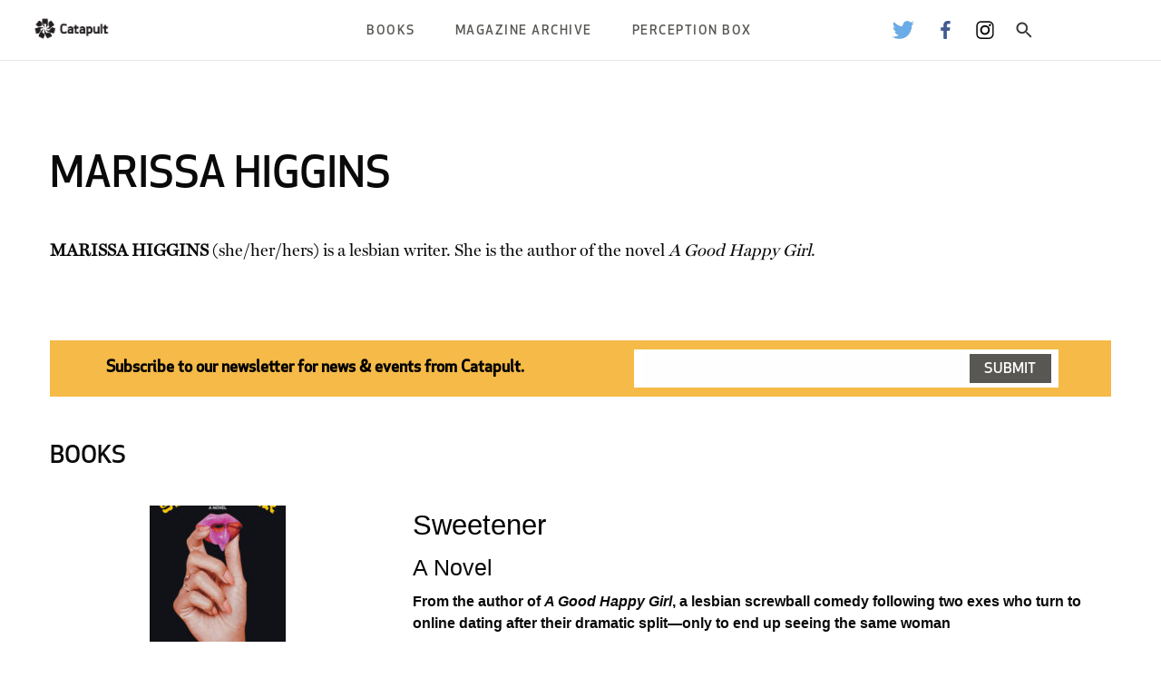

--- FILE ---
content_type: text/html; charset=UTF-8
request_url: https://books.catapult.co/bookauthor/marissa-higgins/
body_size: 8058
content:
<!-- TAXONOMY - BOOK AUTHOR -->
<!doctype html>
<html class="no-js" lang="en" dir="ltr">
	<head>
		<meta charset="utf-8">
		<meta http-equiv="x-ua-compatible" content="ie=edge">
		<meta name="viewport" content="width=device-width, initial-scale=1.0">
		<!-- TYPE: catapult-book -->
		<meta name='robots' content='max-image-preview:large' />
	<style>img:is([sizes="auto" i], [sizes^="auto," i]) { contain-intrinsic-size: 3000px 1500px }</style>
	<link rel="alternate" type="application/rss+xml" title="Catapult Books &raquo; Marissa Higgins Book Author Feed" href="https://books.catapult.co/bookauthor/marissa-higgins/feed/" />
<script type="text/javascript">
/* <![CDATA[ */
window._wpemojiSettings = {"baseUrl":"https:\/\/s.w.org\/images\/core\/emoji\/16.0.1\/72x72\/","ext":".png","svgUrl":"https:\/\/s.w.org\/images\/core\/emoji\/16.0.1\/svg\/","svgExt":".svg","source":{"concatemoji":"https:\/\/s37710.pcdn.co\/wp-includes\/js\/wp-emoji-release.min.js?ver=6.8.3"}};
/*! This file is auto-generated */
!function(s,n){var o,i,e;function c(e){try{var t={supportTests:e,timestamp:(new Date).valueOf()};sessionStorage.setItem(o,JSON.stringify(t))}catch(e){}}function p(e,t,n){e.clearRect(0,0,e.canvas.width,e.canvas.height),e.fillText(t,0,0);var t=new Uint32Array(e.getImageData(0,0,e.canvas.width,e.canvas.height).data),a=(e.clearRect(0,0,e.canvas.width,e.canvas.height),e.fillText(n,0,0),new Uint32Array(e.getImageData(0,0,e.canvas.width,e.canvas.height).data));return t.every(function(e,t){return e===a[t]})}function u(e,t){e.clearRect(0,0,e.canvas.width,e.canvas.height),e.fillText(t,0,0);for(var n=e.getImageData(16,16,1,1),a=0;a<n.data.length;a++)if(0!==n.data[a])return!1;return!0}function f(e,t,n,a){switch(t){case"flag":return n(e,"\ud83c\udff3\ufe0f\u200d\u26a7\ufe0f","\ud83c\udff3\ufe0f\u200b\u26a7\ufe0f")?!1:!n(e,"\ud83c\udde8\ud83c\uddf6","\ud83c\udde8\u200b\ud83c\uddf6")&&!n(e,"\ud83c\udff4\udb40\udc67\udb40\udc62\udb40\udc65\udb40\udc6e\udb40\udc67\udb40\udc7f","\ud83c\udff4\u200b\udb40\udc67\u200b\udb40\udc62\u200b\udb40\udc65\u200b\udb40\udc6e\u200b\udb40\udc67\u200b\udb40\udc7f");case"emoji":return!a(e,"\ud83e\udedf")}return!1}function g(e,t,n,a){var r="undefined"!=typeof WorkerGlobalScope&&self instanceof WorkerGlobalScope?new OffscreenCanvas(300,150):s.createElement("canvas"),o=r.getContext("2d",{willReadFrequently:!0}),i=(o.textBaseline="top",o.font="600 32px Arial",{});return e.forEach(function(e){i[e]=t(o,e,n,a)}),i}function t(e){var t=s.createElement("script");t.src=e,t.defer=!0,s.head.appendChild(t)}"undefined"!=typeof Promise&&(o="wpEmojiSettingsSupports",i=["flag","emoji"],n.supports={everything:!0,everythingExceptFlag:!0},e=new Promise(function(e){s.addEventListener("DOMContentLoaded",e,{once:!0})}),new Promise(function(t){var n=function(){try{var e=JSON.parse(sessionStorage.getItem(o));if("object"==typeof e&&"number"==typeof e.timestamp&&(new Date).valueOf()<e.timestamp+604800&&"object"==typeof e.supportTests)return e.supportTests}catch(e){}return null}();if(!n){if("undefined"!=typeof Worker&&"undefined"!=typeof OffscreenCanvas&&"undefined"!=typeof URL&&URL.createObjectURL&&"undefined"!=typeof Blob)try{var e="postMessage("+g.toString()+"("+[JSON.stringify(i),f.toString(),p.toString(),u.toString()].join(",")+"));",a=new Blob([e],{type:"text/javascript"}),r=new Worker(URL.createObjectURL(a),{name:"wpTestEmojiSupports"});return void(r.onmessage=function(e){c(n=e.data),r.terminate(),t(n)})}catch(e){}c(n=g(i,f,p,u))}t(n)}).then(function(e){for(var t in e)n.supports[t]=e[t],n.supports.everything=n.supports.everything&&n.supports[t],"flag"!==t&&(n.supports.everythingExceptFlag=n.supports.everythingExceptFlag&&n.supports[t]);n.supports.everythingExceptFlag=n.supports.everythingExceptFlag&&!n.supports.flag,n.DOMReady=!1,n.readyCallback=function(){n.DOMReady=!0}}).then(function(){return e}).then(function(){var e;n.supports.everything||(n.readyCallback(),(e=n.source||{}).concatemoji?t(e.concatemoji):e.wpemoji&&e.twemoji&&(t(e.twemoji),t(e.wpemoji)))}))}((window,document),window._wpemojiSettings);
/* ]]> */
</script>
<style id='wp-emoji-styles-inline-css' type='text/css'>

	img.wp-smiley, img.emoji {
		display: inline !important;
		border: none !important;
		box-shadow: none !important;
		height: 1em !important;
		width: 1em !important;
		margin: 0 0.07em !important;
		vertical-align: -0.1em !important;
		background: none !important;
		padding: 0 !important;
	}
</style>
<link rel='stylesheet' id='wp-block-library-css' href='https://s37710.pcdn.co/wp-includes/css/dist/block-library/style.min.css?ver=6.8.3' type='text/css' media='all' />
<style id='classic-theme-styles-inline-css' type='text/css'>
/*! This file is auto-generated */
.wp-block-button__link{color:#fff;background-color:#32373c;border-radius:9999px;box-shadow:none;text-decoration:none;padding:calc(.667em + 2px) calc(1.333em + 2px);font-size:1.125em}.wp-block-file__button{background:#32373c;color:#fff;text-decoration:none}
</style>
<style id='global-styles-inline-css' type='text/css'>
:root{--wp--preset--aspect-ratio--square: 1;--wp--preset--aspect-ratio--4-3: 4/3;--wp--preset--aspect-ratio--3-4: 3/4;--wp--preset--aspect-ratio--3-2: 3/2;--wp--preset--aspect-ratio--2-3: 2/3;--wp--preset--aspect-ratio--16-9: 16/9;--wp--preset--aspect-ratio--9-16: 9/16;--wp--preset--color--black: #000000;--wp--preset--color--cyan-bluish-gray: #abb8c3;--wp--preset--color--white: #ffffff;--wp--preset--color--pale-pink: #f78da7;--wp--preset--color--vivid-red: #cf2e2e;--wp--preset--color--luminous-vivid-orange: #ff6900;--wp--preset--color--luminous-vivid-amber: #fcb900;--wp--preset--color--light-green-cyan: #7bdcb5;--wp--preset--color--vivid-green-cyan: #00d084;--wp--preset--color--pale-cyan-blue: #8ed1fc;--wp--preset--color--vivid-cyan-blue: #0693e3;--wp--preset--color--vivid-purple: #9b51e0;--wp--preset--gradient--vivid-cyan-blue-to-vivid-purple: linear-gradient(135deg,rgba(6,147,227,1) 0%,rgb(155,81,224) 100%);--wp--preset--gradient--light-green-cyan-to-vivid-green-cyan: linear-gradient(135deg,rgb(122,220,180) 0%,rgb(0,208,130) 100%);--wp--preset--gradient--luminous-vivid-amber-to-luminous-vivid-orange: linear-gradient(135deg,rgba(252,185,0,1) 0%,rgba(255,105,0,1) 100%);--wp--preset--gradient--luminous-vivid-orange-to-vivid-red: linear-gradient(135deg,rgba(255,105,0,1) 0%,rgb(207,46,46) 100%);--wp--preset--gradient--very-light-gray-to-cyan-bluish-gray: linear-gradient(135deg,rgb(238,238,238) 0%,rgb(169,184,195) 100%);--wp--preset--gradient--cool-to-warm-spectrum: linear-gradient(135deg,rgb(74,234,220) 0%,rgb(151,120,209) 20%,rgb(207,42,186) 40%,rgb(238,44,130) 60%,rgb(251,105,98) 80%,rgb(254,248,76) 100%);--wp--preset--gradient--blush-light-purple: linear-gradient(135deg,rgb(255,206,236) 0%,rgb(152,150,240) 100%);--wp--preset--gradient--blush-bordeaux: linear-gradient(135deg,rgb(254,205,165) 0%,rgb(254,45,45) 50%,rgb(107,0,62) 100%);--wp--preset--gradient--luminous-dusk: linear-gradient(135deg,rgb(255,203,112) 0%,rgb(199,81,192) 50%,rgb(65,88,208) 100%);--wp--preset--gradient--pale-ocean: linear-gradient(135deg,rgb(255,245,203) 0%,rgb(182,227,212) 50%,rgb(51,167,181) 100%);--wp--preset--gradient--electric-grass: linear-gradient(135deg,rgb(202,248,128) 0%,rgb(113,206,126) 100%);--wp--preset--gradient--midnight: linear-gradient(135deg,rgb(2,3,129) 0%,rgb(40,116,252) 100%);--wp--preset--font-size--small: 13px;--wp--preset--font-size--medium: 20px;--wp--preset--font-size--large: 36px;--wp--preset--font-size--x-large: 42px;--wp--preset--spacing--20: 0.44rem;--wp--preset--spacing--30: 0.67rem;--wp--preset--spacing--40: 1rem;--wp--preset--spacing--50: 1.5rem;--wp--preset--spacing--60: 2.25rem;--wp--preset--spacing--70: 3.38rem;--wp--preset--spacing--80: 5.06rem;--wp--preset--shadow--natural: 6px 6px 9px rgba(0, 0, 0, 0.2);--wp--preset--shadow--deep: 12px 12px 50px rgba(0, 0, 0, 0.4);--wp--preset--shadow--sharp: 6px 6px 0px rgba(0, 0, 0, 0.2);--wp--preset--shadow--outlined: 6px 6px 0px -3px rgba(255, 255, 255, 1), 6px 6px rgba(0, 0, 0, 1);--wp--preset--shadow--crisp: 6px 6px 0px rgba(0, 0, 0, 1);}:where(.is-layout-flex){gap: 0.5em;}:where(.is-layout-grid){gap: 0.5em;}body .is-layout-flex{display: flex;}.is-layout-flex{flex-wrap: wrap;align-items: center;}.is-layout-flex > :is(*, div){margin: 0;}body .is-layout-grid{display: grid;}.is-layout-grid > :is(*, div){margin: 0;}:where(.wp-block-columns.is-layout-flex){gap: 2em;}:where(.wp-block-columns.is-layout-grid){gap: 2em;}:where(.wp-block-post-template.is-layout-flex){gap: 1.25em;}:where(.wp-block-post-template.is-layout-grid){gap: 1.25em;}.has-black-color{color: var(--wp--preset--color--black) !important;}.has-cyan-bluish-gray-color{color: var(--wp--preset--color--cyan-bluish-gray) !important;}.has-white-color{color: var(--wp--preset--color--white) !important;}.has-pale-pink-color{color: var(--wp--preset--color--pale-pink) !important;}.has-vivid-red-color{color: var(--wp--preset--color--vivid-red) !important;}.has-luminous-vivid-orange-color{color: var(--wp--preset--color--luminous-vivid-orange) !important;}.has-luminous-vivid-amber-color{color: var(--wp--preset--color--luminous-vivid-amber) !important;}.has-light-green-cyan-color{color: var(--wp--preset--color--light-green-cyan) !important;}.has-vivid-green-cyan-color{color: var(--wp--preset--color--vivid-green-cyan) !important;}.has-pale-cyan-blue-color{color: var(--wp--preset--color--pale-cyan-blue) !important;}.has-vivid-cyan-blue-color{color: var(--wp--preset--color--vivid-cyan-blue) !important;}.has-vivid-purple-color{color: var(--wp--preset--color--vivid-purple) !important;}.has-black-background-color{background-color: var(--wp--preset--color--black) !important;}.has-cyan-bluish-gray-background-color{background-color: var(--wp--preset--color--cyan-bluish-gray) !important;}.has-white-background-color{background-color: var(--wp--preset--color--white) !important;}.has-pale-pink-background-color{background-color: var(--wp--preset--color--pale-pink) !important;}.has-vivid-red-background-color{background-color: var(--wp--preset--color--vivid-red) !important;}.has-luminous-vivid-orange-background-color{background-color: var(--wp--preset--color--luminous-vivid-orange) !important;}.has-luminous-vivid-amber-background-color{background-color: var(--wp--preset--color--luminous-vivid-amber) !important;}.has-light-green-cyan-background-color{background-color: var(--wp--preset--color--light-green-cyan) !important;}.has-vivid-green-cyan-background-color{background-color: var(--wp--preset--color--vivid-green-cyan) !important;}.has-pale-cyan-blue-background-color{background-color: var(--wp--preset--color--pale-cyan-blue) !important;}.has-vivid-cyan-blue-background-color{background-color: var(--wp--preset--color--vivid-cyan-blue) !important;}.has-vivid-purple-background-color{background-color: var(--wp--preset--color--vivid-purple) !important;}.has-black-border-color{border-color: var(--wp--preset--color--black) !important;}.has-cyan-bluish-gray-border-color{border-color: var(--wp--preset--color--cyan-bluish-gray) !important;}.has-white-border-color{border-color: var(--wp--preset--color--white) !important;}.has-pale-pink-border-color{border-color: var(--wp--preset--color--pale-pink) !important;}.has-vivid-red-border-color{border-color: var(--wp--preset--color--vivid-red) !important;}.has-luminous-vivid-orange-border-color{border-color: var(--wp--preset--color--luminous-vivid-orange) !important;}.has-luminous-vivid-amber-border-color{border-color: var(--wp--preset--color--luminous-vivid-amber) !important;}.has-light-green-cyan-border-color{border-color: var(--wp--preset--color--light-green-cyan) !important;}.has-vivid-green-cyan-border-color{border-color: var(--wp--preset--color--vivid-green-cyan) !important;}.has-pale-cyan-blue-border-color{border-color: var(--wp--preset--color--pale-cyan-blue) !important;}.has-vivid-cyan-blue-border-color{border-color: var(--wp--preset--color--vivid-cyan-blue) !important;}.has-vivid-purple-border-color{border-color: var(--wp--preset--color--vivid-purple) !important;}.has-vivid-cyan-blue-to-vivid-purple-gradient-background{background: var(--wp--preset--gradient--vivid-cyan-blue-to-vivid-purple) !important;}.has-light-green-cyan-to-vivid-green-cyan-gradient-background{background: var(--wp--preset--gradient--light-green-cyan-to-vivid-green-cyan) !important;}.has-luminous-vivid-amber-to-luminous-vivid-orange-gradient-background{background: var(--wp--preset--gradient--luminous-vivid-amber-to-luminous-vivid-orange) !important;}.has-luminous-vivid-orange-to-vivid-red-gradient-background{background: var(--wp--preset--gradient--luminous-vivid-orange-to-vivid-red) !important;}.has-very-light-gray-to-cyan-bluish-gray-gradient-background{background: var(--wp--preset--gradient--very-light-gray-to-cyan-bluish-gray) !important;}.has-cool-to-warm-spectrum-gradient-background{background: var(--wp--preset--gradient--cool-to-warm-spectrum) !important;}.has-blush-light-purple-gradient-background{background: var(--wp--preset--gradient--blush-light-purple) !important;}.has-blush-bordeaux-gradient-background{background: var(--wp--preset--gradient--blush-bordeaux) !important;}.has-luminous-dusk-gradient-background{background: var(--wp--preset--gradient--luminous-dusk) !important;}.has-pale-ocean-gradient-background{background: var(--wp--preset--gradient--pale-ocean) !important;}.has-electric-grass-gradient-background{background: var(--wp--preset--gradient--electric-grass) !important;}.has-midnight-gradient-background{background: var(--wp--preset--gradient--midnight) !important;}.has-small-font-size{font-size: var(--wp--preset--font-size--small) !important;}.has-medium-font-size{font-size: var(--wp--preset--font-size--medium) !important;}.has-large-font-size{font-size: var(--wp--preset--font-size--large) !important;}.has-x-large-font-size{font-size: var(--wp--preset--font-size--x-large) !important;}
:where(.wp-block-post-template.is-layout-flex){gap: 1.25em;}:where(.wp-block-post-template.is-layout-grid){gap: 1.25em;}
:where(.wp-block-columns.is-layout-flex){gap: 2em;}:where(.wp-block-columns.is-layout-grid){gap: 2em;}
:root :where(.wp-block-pullquote){font-size: 1.5em;line-height: 1.6;}
</style>
<link rel='stylesheet' id='foundation-css' href='https://s37710.pcdn.co/wp-content/themes/catapult/css/foundation.css?ver=6.6.3' type='text/css' media='all' />
<link rel='stylesheet' id='catapult-css' href='https://s37710.pcdn.co/wp-content/themes/catapult/css/catapult.css?ver=1.3.1' type='text/css' media='all' />
<link rel='stylesheet' id='flexslider-css' href='https://s37710.pcdn.co/wp-content/themes/catapult/css/flexslider.css?ver=1.0' type='text/css' media='all' />
<script type="text/javascript" src="https://s37710.pcdn.co/wp-includes/js/jquery/jquery.min.js?ver=3.7.1" id="jquery-core-js"></script>
<script type="text/javascript" src="https://s37710.pcdn.co/wp-includes/js/jquery/jquery-migrate.min.js?ver=3.4.1" id="jquery-migrate-js"></script>
<link rel="https://api.w.org/" href="https://books.catapult.co/wp-json/" /><link rel="EditURI" type="application/rsd+xml" title="RSD" href="https://books.catapult.co/xmlrpc.php?rsd" />
<meta name="generator" content="WordPress 6.8.3" />
		<script type="text/javascript">
		var ajaxurl = 'https://books.catapult.co/wp-admin/admin-ajax.php';
		var themeurl = 'https://s37710.pcdn.co/wp-content/themes/catapult';
		</script>
		<script type="text/javascript">
var ajaxurl = 'https://books.catapult.co/wp-admin/admin-ajax.php';
var themeurl = 'https://s37710.pcdn.co/wp-content/themes/catapult';
</script>
<link rel="icon" href="https://s37710.pcdn.co/wp-content/uploads/sites/3/2025/07/cropped-Catapult-wheel-32x32.png" sizes="32x32" />
<link rel="icon" href="https://s37710.pcdn.co/wp-content/uploads/sites/3/2025/07/cropped-Catapult-wheel-192x192.png" sizes="192x192" />
<link rel="apple-touch-icon" href="https://s37710.pcdn.co/wp-content/uploads/sites/3/2025/07/cropped-Catapult-wheel-180x180.png" />
<meta name="msapplication-TileImage" content="https://s37710.pcdn.co/wp-content/uploads/sites/3/2025/07/cropped-Catapult-wheel-270x270.png" />
					<meta name="twitter:card" content="summary" />
			<meta name="twitter:site" content="@CatapultStory" />
			<meta name="twitter:creator" content="@CatapultStory" />
			<meta property="og:type" content="article" />
			<meta property="og:title" content="" />
									<meta property="og:url" content="https://books.catapult.co/books/sweetener/" />
		
		<style>
						body .newsletter-signup {
					background-color: #f5ba48;
				}
				body .book-detail-container .book-info .book-format-container .tabs .tabs-title.is-active a,
				body .title-bar .title-bar-right ul li.menu-item .sub-menu li.menu-item a:hover,
				body.home .home-bottom-text .other-imprints a {
					color: #f5ba48;
				}
				body .book-detail-container .book-info .book-format-container .buy-now-container .button {
					background-color: #f5ba48;
				}
								body .newsletter-signup .form-cell .form-container form input[type="button"] {
					background-color: #585754;
				}
						</style>
	</head>
	<body class="archive tax-authors term-marissa-higgins term-207 wp-theme-catapult" itemscope itemtype="http://schema.org/WebPage">
	<div class="off-canvas-absolute position-left" id="slideOutMenu" data-off-canvas>
		<div class="menu-mobile-container"><ul id="mobile-nav-menu" class="mobile-nav-menu"><li id="menu-item-464" class="menu-item menu-item-type-custom menu-item-object-custom menu-item-464"><a href="/">Books</a></li>
<li id="menu-item-462" class="menu-item menu-item-type-custom menu-item-object-custom menu-item-462"><a href="https://magazine.catapult.co/">Magazine Archive</a></li>
<li id="menu-item-630" class="menu-item menu-item-type-custom menu-item-object-custom menu-item-630"><a href="https://books.catapult.co/perception-box/">Perception Box</a></li>
</ul></div>		<div class="search-box">
			<div class="search-container">
				<form action="/" method="post">
					<input type="text" name="s">
					<input type="submit" value="Search">
				</form>
			</div>
		</div>
	</div>
	<div class="off-canvas-content" data-off-canvas-content>
		<div data-sticky-container>
			<div class="title-bar" data-sticky data-options="marginTop:0;" style="width:100%">
				<div class="title-bar-left">
					<button type="button" data-toggle="slideOutMenu"><img src="/wp-content/themes/catapult/img/menu-icon.png" alt="Menu"></button>
										<a href="/"><img src="https://s37710.pcdn.co/wp-content/uploads/sites/3/2025/07/Catapult-Logo.png" alt="Catapult Books"></a>
				</div>
				<div class="title-bar-right">
					<div class="menu-header-menu-container"><ul id="main-nav-menu" class="main-nav-menu"><li id="menu-item-260" class="menu-item menu-item-type-custom menu-item-object-custom menu-item-has-children menu-item-260"><a href="/">Books</a>
<ul class="sub-menu">
	<li id="menu-item-424" class="menu-item menu-item-type-custom menu-item-object-custom menu-item-424"><a href="/bookauthor/">Authors</a></li>
	<li id="menu-item-425" class="menu-item menu-item-type-custom menu-item-object-custom menu-item-425"><a href="/books/">All Books</a></li>
	<li id="menu-item-429" class="menu-item menu-item-type-post_type menu-item-object-page menu-item-429"><a href="https://books.catapult.co/rights-permissions/">Permissions</a></li>
	<li id="menu-item-432" class="menu-item menu-item-type-post_type menu-item-object-page menu-item-432"><a href="https://books.catapult.co/desk-exam-copies/">Academic &amp; Desk Copies</a></li>
	<li id="menu-item-648" class="menu-item menu-item-type-post_type menu-item-object-page menu-item-648"><a href="https://books.catapult.co/our-editors/">Our Editors</a></li>
	<li id="menu-item-426" class="menu-item menu-item-type-post_type menu-item-object-page menu-item-426"><a href="https://books.catapult.co/about-us/">About Catapult</a></li>
	<li id="menu-item-427" class="menu-item menu-item-type-custom menu-item-object-custom menu-item-427"><a href="https://www.counterpointpress.com">Counterpoint</a></li>
	<li id="menu-item-428" class="menu-item menu-item-type-custom menu-item-object-custom menu-item-428"><a href="https://softskull.com">Soft Skull</a></li>
	<li id="menu-item-714" class="menu-item menu-item-type-custom menu-item-object-custom menu-item-714"><a href="https://books.catapult.co/catalogs/">Catalogs</a></li>
</ul>
</li>
<li id="menu-item-258" class="menu-item menu-item-type-custom menu-item-object-custom menu-item-258"><a href="https://magazine.catapult.co">Magazine Archive</a></li>
<li id="menu-item-620" class="menu-item menu-item-type-custom menu-item-object-custom menu-item-620"><a href="https://books.catapult.co/perception-box/">Perception Box</a></li>
</ul></div>					<ul class="header-social-icons">
														<li><a href="https://twitter.com/CatapultStory"><img src="https://s37710.pcdn.co/wp-content/themes/catapult/img/social-twitter.webp" alt="Twitter Logo"></a></li>
																<li><a href="https://www.facebook.com/catapultstories"><img src="https://s37710.pcdn.co/wp-content/themes/catapult/img/social-fb.webp" alt="Facebook Logo"></a></li>
																<li><a href="https://www.instagram.com/catapult/?hl=en"><img src="https://s37710.pcdn.co/wp-content/themes/catapult/img/social-insta.webp" alt="Instagram Logo"></a></li>
														<li><a class="search_button"><img src="https://s37710.pcdn.co/wp-content/themes/catapult/img/ic_search.svg" alt="Search"></a></li>
					</ul>
				</div>

				<div class="search-box">
					<div class="search-container">
						<form action="/" method="post">
							<input type="text" name="s">
							<input type="submit" value="Search">
						</form>
					</div>
				</div>
			</div>
		</div>

<div class="grid-container">
	<div class="grid-x grid-padding-x about-author" >
		<div class="small-10 small-offset-1 medium-10 medium-offset-0 large-10 cell author-bio">
			<div>
				<h1>Marissa Higgins</h1>
			</div>
		</div>
				<div class="small-10 small-offset-1 medium-12 medium-offset-0 large-12 cell author-bio">
			<div itemprop="author" itemscope itemtype="http://schema.org/Person">
				<p><b>MARISSA HIGGINS</b> (she/her/hers) is a lesbian writer. She is the author of the novel <i>A Good Happy Girl</i>.</p>
				<div>&nbsp;</div>
				<ul class="social-icons">
																								</ul>
			</div>
		</div>
	</div>
</div>

<div class="grid-container">
	<div class="grid-x grid-padding-x">
		<div class="large-12 cell">
			<div class="grid-container">
				<div class="grid-x grid-padding-x">
					<div class="large-12 cell">
						<div class="grid-x grid-padding-x newsletter-signup ">
	<div class="large-12 cell">
		<div class="grid-x grid-padding-x">
			<div class="large-6 cell text-cell">
				Subscribe to our newsletter for news & events from Catapult.			</div>
			<div class="large-6 cell form-cell">
				<div class="form-container">
				<form action="https://catapult.us6.list-manage.com/subscribe/post?u=07f64821d9f17e738c4d2688b&amp;id=e9257e805a&amp;f_id=0050c2e1f0" method="post" id="mc-embedded-subscribe-form" name="mc-embedded-subscribe-form" class="validate" target="_blank">
					<input type="email" name="EMAIL" class="required email" id="mce-EMAIL" required="" value="">
					<input type="submit" name="subscribe" id="mc-embedded-subscribe" class="button" value="Submit">
				</form>
				</div>
			</div>
		</div>
	</div>
</div>					</div>
				</div>
			</div>
		</div>
	</div>
</div>
<br/><br/>
<div class="grid-container author-about-books">
	<div class="grid-x grid-padding-x">
		<div class="large-12 cell">
			<h2>Books</h2>
		</div>
												<div class="image-container large-4 cell">
						<a href="https://books.catapult.co/books/sweetener/"><img src="https://s37710.pcdn.co/wp-content/uploads/sites/3/2025/01/9781646222575-150x150.jpg"></a>
					</div>
								<div class="book-about-container large-8 cell">
					<h3><a href="https://books.catapult.co/books/sweetener/">Sweetener</a></h3>
					<h4>A Novel</h4>
					<b>From the author of <i>A Good Happy Girl</i>, a lesbian screwball comedy following two exes who turn to online dating after their dramatic split&mdash;only to end up seeing the same woman</b><br><br>In <i>Sweetener</i>, recently separated wives, both named Rebecca, can&rsquo;t seem to disentangle their lives. Lonely and depressed, Rebecca is scraping by as a part-time cashier at an organic grocery store. Despite having less than ten dollars in her bank account, she lists herself as a sugar mama on a lesbian hookup app. Enter Charlotte, a charismatic artist who, unbeknownst to Rebecca, is also dating her wife.<br><br>Meanwhile, the other Rebecca, a newly sober doctoral student, has renewed her efforts to foster a child. The catch? Because the Rebeccas are still legally married, she needs her wife to attend parenting classes with her as part of the approval process.<br><br>Neither of them asks whether this means they&rsquo;re getting back together, but the idea alone sends Charlotte into a tailspin. As Charlotte navigates her desire for each Rebecca&mdash;or her desire for attention&mdash;her world becomes more and more Gumby-like and surreal. It doesn&rsquo;t help that she&rsquo;s been wearing a fake pregnancy belly to all of her dates, and only one of the Rebeccas knows it isn&rsquo;t real.<br><br>Sumptuous, sticky, and slightly absurd, <i>Sweetener</i> brings together three women fixated on the fantasy of motherhood, and trying to figure out what kind of mother, partner, or sugar mama they want to be.				</div>
																<div class="image-container large-4 cell">
						<a href="https://books.catapult.co/books/a-good-happy-girl/"><img src="https://s37710.pcdn.co/wp-content/uploads/sites/3/2023/07/9781646221974-150x150.jpg"></a>
					</div>
								<div class="book-about-container large-8 cell">
					<h3><a href="https://books.catapult.co/books/a-good-happy-girl/">A Good Happy Girl</a></h3>
					<h4>A Novel</h4>
					<b>A poignant, surprising, and immersive read about a young professional woman pursuing an emotionally intense relationship with a married lesbian couple, for readers of Kristen Arnett and Melissa Broder</b><br><br>Helen, a jittery attorney with a self-destructive streak, is secretly reeling from a disturbing crime of neglect that her parents recently committed. Historically happy to compartmentalize&mdash;distracting herself by hooking up with lesbian couples, doting on her grandmother, and flirting with a young administrative assistant&mdash;Helen finally meets her match with Catherine and Katrina, a married couple who startle and intrigue her with their ever-increasing sexual and emotional intensity.<br><br>Perceptive and attentive, Catherine and Katrina prod at Helen&rsquo;s life, revealing a childhood tragedy she&rsquo;s been repressing. When her father begs her yet again for help getting parole, she realizes that she has a bargaining chip to get answers to her past.<br><br><i>A Good Happy Girl</i> is interested in worlds without men&mdash;and women who will do what they can to get what they want. In her exploration of twisted desires, queer domesticity, and the effects of incarceration on the family, Marissa Higgins offers empathy to characters who often don&rsquo;t receive it, with unsettling results.				</div>
								</div>
</div>

<br/><br/>

			<div class="grid-container footer-container">
				<div class="grid-x grid-padding-x">
					<div class="large-4 cell left-cell">
						<div>
													<h4>About</h4>
							<li id="menu-item-264" class="menu-item menu-item-type-custom menu-item-object-custom menu-item-264"><a href="https://books.catapult.co/about-us/">About Us</a></li>
<li id="menu-item-263" class="menu-item menu-item-type-custom menu-item-object-custom menu-item-263"><a href="https://books.catapult.co/distribution/">Distribution</a></li>
<li id="menu-item-352" class="menu-item menu-item-type-post_type menu-item-object-page menu-item-352"><a href="https://books.catapult.co/rights-permissions/">Rights &amp; Permissions</a></li>
<li id="menu-item-266" class="menu-item menu-item-type-custom menu-item-object-custom menu-item-266"><a href="https://books.catapult.co/desk-exam-copies/">Desk &#038; Exam Copies</a></li>
<li id="menu-item-632" class="menu-item menu-item-type-custom menu-item-object-custom menu-item-632"><a href="https://books.catapult.co/perception-box/">Perception Box</a></li>
						</div>
					</div>
					<div class="large-4 cell company-info">
																		<a href="https://catapult.co">Catapult</a> | <a href="https://www.counterpointpress.com">Counterpoint</a> | <a href="https://softskull.com">Soft Skull</a><br/>
												20 Jay Street #704<br/>						Brooklyn, NY 11201<br/>						646.926.0805 | <a href="mailto:contact@catapult.co">contact@catapult.co</a><br/>					</div>
					<div class="large-4 cell right-cell">
						<div>
													<h4>Terms &amp; Policies</h4>
							<li id="menu-item-255" class="menu-item menu-item-type-post_type menu-item-object-page menu-item-255"><a href="https://books.catapult.co/terms-conditions/">Terms of Use</a></li>
<li id="menu-item-256" class="menu-item menu-item-type-post_type menu-item-object-page menu-item-256"><a href="https://books.catapult.co/privacy-policy/">Privacy Policy</a></li>
<li id="menu-item-355" class="menu-item menu-item-type-post_type menu-item-object-page menu-item-355"><a href="https://books.catapult.co/newsletter/">Newsletter</a></li>
						</div>
					</div>
				</div>
			</div>
		
		</div>
				<!-- Global site tag (gtag.js) - Google Analytics -->
		<script async src="https://www.googletagmanager.com/gtag/js?id=G-ZM00ERES0S"></script>
		<script>
		window.dataLayer = window.dataLayer || [];
		function gtag(){dataLayer.push(arguments);}
		gtag('js', new Date());

		gtag('config', 'G-ZM00ERES0S');
		</script>
			</body>
	<script type="speculationrules">
{"prefetch":[{"source":"document","where":{"and":[{"href_matches":"\/*"},{"not":{"href_matches":["\/wp-*.php","\/wp-admin\/*","\/wp-content\/uploads\/sites\/3\/*","\/wp-content\/*","\/wp-content\/plugins\/*","\/wp-content\/themes\/catapult\/*","\/*\\?(.+)"]}},{"not":{"selector_matches":"a[rel~=\"nofollow\"]"}},{"not":{"selector_matches":".no-prefetch, .no-prefetch a"}}]},"eagerness":"conservative"}]}
</script>
<script type="text/javascript" src="https://s37710.pcdn.co/wp-content/themes/catapult/js/vendor.js?ver=6.6.3" id="foundation-vendor-js"></script>
<script type="text/javascript" src="https://s37710.pcdn.co/wp-content/themes/catapult/js/foundation.js?ver=6.6.3" id="foundation-js"></script>
<script type="text/javascript" src="https://s37710.pcdn.co/wp-content/themes/catapult/js/jquery.flexslider-min.js?ver=6.6.3" id="flexslider-js"></script>
<script type="text/javascript" src="https://s37710.pcdn.co/wp-content/themes/catapult/js/catapult.js?ver=1.3.1" id="catapult-js"></script>
</html>